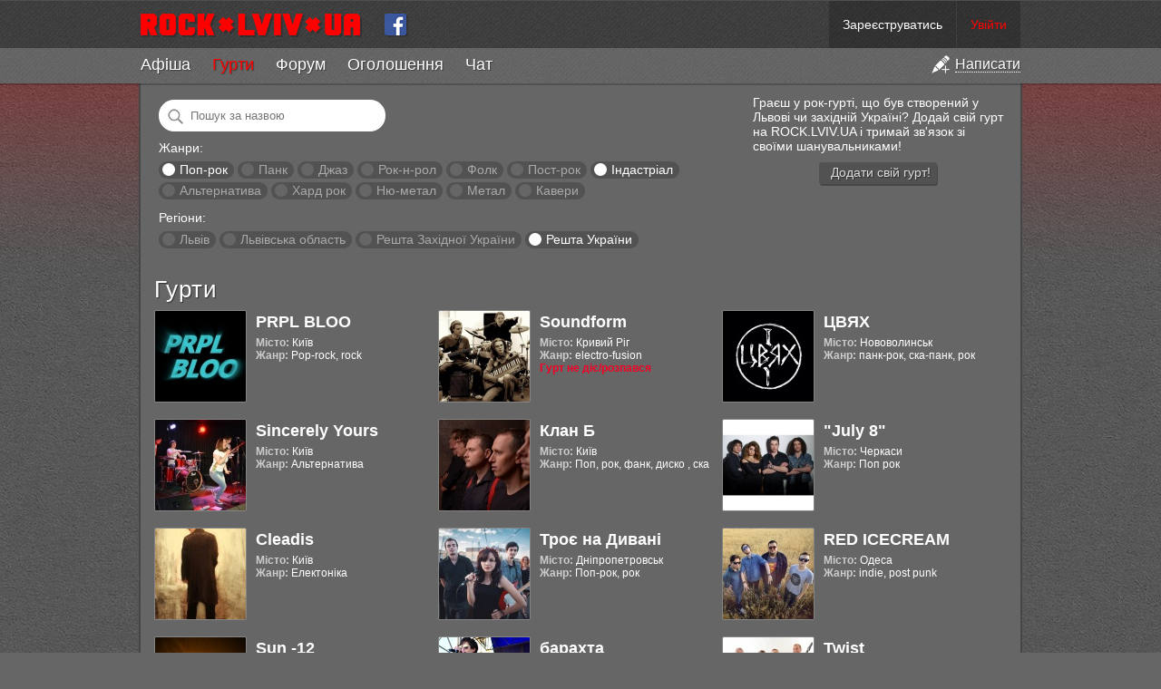

--- FILE ---
content_type: text/html; charset=utf-8
request_url: https://rock.lviv.ua/bands/?region=rest_of_ukraine&genre=industrial%7Cpoprock
body_size: 8527
content:
<!DOCTYPE html PUBLIC "-//W3C//DTD XHTML 1.0 Strict//EN" "http://www.w3.org/TR/xhtml1/DTD/xhtml1-strict.dtd">
<html xmlns="http://www.w3.org/1999/xhtml">
<head>
	<title>Гурти — ROCK.LVIV.UA</title>
	<meta name="description" content="Список гуртів на ROCK.LVIV.UA" />
	<meta name="keywords" content="рок групи,рок гурти,рок музика" />
	<meta name="viewport" content="width=device-width">
	<meta name="mobile-web-app-capable" content="yes">
	<meta name="apple-mobile-web-app-capable" content="yes">
	<meta name="google-site-verification" content="oyw87y1RP5DjLPs7a6sgApniFHmRABq2fb98t4P_B2o" />
	<meta name="something" content="" />
	<link rel="stylesheet" type="text/css" media="screen" href="https://rock.lviv.ua/style.css?27251" />
	<link rel="Shortcut Icon" href="https://rock.lviv.ua/favicon.ico" />
	<link rel="alternate" type="application/rss+xml" title="RSS" href="https://rock.lviv.ua/rss/" />
	<script type="text/javascript" src="/public/cc68062a39ab525bbf3d3775a7574c09.js"></script>		<script>
		$(document).ready(function(){$.countdowns.init();});
		var server_client_time_offset=7200+(new Date().getTimezoneOffset()*60);
	</script>
</head>
<body>
<div id="container_zero">


<div id='header_container'>


	<style>
		#rocklviv_player_controls_parent{
			background:#777;
			border-bottom:1px solid #4f4f4f;
		}
		table#rocklviv_player_controls{
			margin:0 auto;pading:0;border-collapse:none;background:#5f5f5f;border-spacing:0px;
		}
		table#rocklviv_player_controls td{padding:0px;margin:0px;}
		
		table#rocklviv_player_controls td.play_button{width:55px;height:55px;padding-right:2px;}
		
		table#rocklviv_player_controls td.play_button .main_button{
			width:55px;
			height:55px;
			cursor:pointer;
			background:url('/img/player_icons_new.png') -36px -55px no-repeat #F50025;
		}
		table#rocklviv_player_controls td.play_button .main_button:hover{}
		table#rocklviv_player_controls td.play_button .main_button.playing{background-position:-38px 3px;}
		
		table#rocklviv_player_controls td.title_bar{
			padding:0 0 0 7px;
			font-size:15px;
			height:25px;
			font-family:Helvetica, sans serif !important;
		}
		table#rocklviv_player_controls td.title_bar .track_title{margin-top:7px;}
		table#rocklviv_player_controls td.title_bar .track_title a{text-decoration:none;}
		table#rocklviv_player_controls td.title_bar .track_title a:hover{text-decoration:underline;}

		
		
		/*
		table#rocklviv_player_controls td.stop_button{width:22px;height:22px;padding-right:2px;}
		table#rocklviv_player_controls td.stop_button .stop_button{width:22px;height:22px;cursor:pointer;background:url('/img/player_icons_new.png') -7px -57px no-repeat rgba(0,0,0,0.4);-moz-border-radius:2px;-webkit-border-radius:2px;border-radius:2px;}
		table#rocklviv_player_controls td.stop_button .stop_button:hover{background-color:#F50025;}
		*/
		
		
		table#rocklviv_player_controls td.progress{padding-left:6px;}
		table#rocklviv_player_controls td.progress .progress_bar{
			height:5px;
			background:#333;
			background:rgba(0,0,0,0.05);
			position:relative;
			overflow:hidden;
		}
		table#rocklviv_player_controls td.progress .seek_bar{
			height:100%;background:rgba(0,0,0,0.3);clear:none;position:absolute;cursor:pointer;
		}
		
		table#rocklviv_player_controls td.progress .play_bar{
			height:100%;background:#fff;#F50025;clear:none;position:absolute;
		}
		
		table#rocklviv_player_controls td,table#rocklviv_player_controls td{
			height:22px;
			line-height:10px;
		}
		
		table#rocklviv_player_controls td.play_time,table#rocklviv_player_controls td.full_time{
			font-size:12px;
			text-align:center;
			width:90px;
			color:#eee;
			font-family:Helvetica, sans serif !important;
		}
		table#rocklviv_player_controls td.play_time,table#rocklviv_player_controls td.full_time div{
			margin-top:-3px;
		}
		
		
		
		table#rocklviv_player_controls td.volume{
			width:30px;
		}
		table#rocklviv_player_controls td.volume .volume_icon{
			width:30px;height:30px;
			background:url("/img/player_icons_new.png") no-repeat scroll -3px -156px rgba(0,0,0,0);
			cursor:pointer;
		}
		table#rocklviv_player_controls td.volume .volume_icon:hover{
			background-color:rgba(0,0,0,0.3);
		}
		table#rocklviv_player_controls td.volume .volume_icon.muted{
			background-position:-3px -208px !important;
		}
		table#rocklviv_player_controls td.volume .volume_icon.loud{
			background-position:-3px -182px;
		}
		
	</style>

	<div id='rocklviv_player'></div>
	
	<div id="rocklviv_player_controls_parent">
		<table id="rocklviv_player_controls" class='content_width' style='display:none;'>
			<tr>
				<td class='play_button' rowspan="2" >
					<div class='main_button'></div>
				</td>
				<td class='title_bar' colspan="3">
					<div class='track_title' data-default_html='Слухати всі гурти по черзі'>Слухати всі гурти по черзі</span>
				</td>
			</tr>
			<tr>
				<td class='progress'>
					<div class='progress_bar'><div class='seek_bar'><div class='play_bar'></div></div></div>
				</td>
				<td class='full_time'>
					<div>
						<span class='track_play_time' data-default_html='0:00'>0:00</span> / <span class='track_full_time' data-default_html='0:00'>0:00</span>
					</div>
				</td>
				<td class='volume'>
					<div class='volume_icon'>
						<div class='volume_slider_bar' style='position:absolute;width:80px;height:30px;background:#777;margin-left:-80px;display:none;'>
							<div class='slider' style='background:#F50025;height:30px;width:1px;width:75%;'></div>
						</div>
					</div>
				</td>
			</td>
		</table>
	</div>

	<script>
		$("#rocklviv_player_controls .volume_icon").hover(function(){
			$('#rocklviv_player_controls .volume_slider_bar').fadeIn(50);
		},function(){
			$('#rocklviv_player_controls .volume_slider_bar').fadeOut(80);
		});
		
		function set_player_volume(volume){
			$("#rocklviv_player_controls .volume_icon").removeClass('muted');
			$.rocklviv_player.player_element.jPlayer('mute',0);
			$.rocklviv_player.player_element.jPlayer('volume',volume);
			if(volume>0.75) $("#rocklviv_player_controls .volume_icon").addClass('loud');
			else $("#rocklviv_player_controls .volume_icon").removeClass('loud');
		}
		
		var bar=$('#rocklviv_player_controls .volume_slider_bar');
		var slider=$('#rocklviv_player_controls .volume_slider_bar .slider');
		
		$('#rocklviv_player_controls .volume_slider_bar').bind('mousedown',function(event){
			event.stopImmediatePropagation();
			var set_perc=(((event.clientX-bar[0].offsetLeft)/bar[0].offsetWidth)).toFixed(2);
			set_player_volume(set_perc);
			slider.css('width',(set_perc*100)+'%');
			bar.bind('mousemove',function(event){
				var set_perc=(((event.clientX-bar[0].offsetLeft)/bar[0].offsetWidth)).toFixed(2);
				slider.css('width',(set_perc*100)+'%');
				set_player_volume(set_perc);
			});
		});
		
		$('#rocklviv_player_controls .volume_slider_bar').bind('mouseup',function(event){
			event.stopImmediatePropagation();
			var set_perc=(((event.clientX-bar[0].offsetLeft)/bar[0].offsetWidth)).toFixed(2);
			set_player_volume(set_perc);
			slider.css('width',(set_perc*100)+'%');
			bar.unbind('mousemove');
		});
		
		$('#rocklviv_player_controls .volume_slider_bar').bind('mouseleave',function(event){
			if(bar.data('events').mousemove!=undefined){
				var set_perc=(((event.clientX-bar[0].offsetLeft)/bar[0].offsetWidth)).toFixed(2);
				if(set_perc>0.9) set_perc=1;
				set_player_volume(set_perc);
				slider.css('width',(set_perc*100)+'%');
				bar.unbind('mousemove');
			}
		});
		
		$('#rocklviv_player_controls .volume_slider_bar').bind('click',function(event){
			event.stopImmediatePropagation();
		});
	</script>

	<div id="header">
		<div id='header_top' class='content_width'>
			<div id="user_info">  <span class="top_info"><a href="https://rock.lviv.ua/register/">Зареєструватись</a></span><span class="top_info"><a style="color:#f00;" id="login_link" href="javascript:void(0);">Увійти</a></span>
  <script>
		$("#login_link").click(function(){
			var login_dialog=new Boxy("<div style='text-align:center;margin:20px 90px;'><img src='https://rock.lviv.ua/img/load.gif' style='margin-right:6px;vertical-align:middle;' />Секундочку</div>",{title:"Вхід на сайт",draggable:false,modal:true,center:true,unloadOnHide:true});
			$.get("https://rock.lviv.ua/ajax_login/",function(data){login_dialog.setContent(data);login_dialog.center();});
		});
  </script>
	</div>
			<a id="logo" class='cut' href="https://rock.lviv.ua/" title="На головну" style='height:52px;'><img src="https://rock.lviv.ua/img/rock.lviv.ua.new.small.cut.png" height="26" width="43" style="border:0;margin:14px 3px 14px 0px;" alt="ROCK.LVIV.UA" /></a>
			<a id="logo" href="https://rock.lviv.ua/" title="На головну" style='height:52px;'><img src="https://rock.lviv.ua/img/rock.lviv.ua.new.small.png" height="26" width="244" style="border:0;margin:14px 15px 14px 0px;" alt="ROCK.LVIV.UA" /></a>
			<a href='https://www.facebook.com/rock.lviv.ua' style='display:inline-block;margin:14px 10px 0px 10px;vertical-align:top;'><img src='https://rock.lviv.ua/img/icon_facebook.png' style='width:26px;height:26px;' /></a>
			<span id='toggle_menu_container' style='display:none;'><a id="toggle_menu" href='javascript:void(0);'><img src='https://rock.lviv.ua/img/icon_menu_toggle.png' /></a></span>
		</div>
		<div id="main_menu_container" class='secondary_menu' style='display:block;'>
			<ul id='main_menu' class='content_width'><li class='add'><a href='javascript:void(0);' title='Створити статтю, афішу, оголошення, групу чи заявку в хіт-парад'><img src='https://rock.lviv.ua/img/icon_add.png' /><span>Написати</span></a></li><li><span><a href='https://rock.lviv.ua/events/'>Афіша</a></span></li><li class='selected'><span><a href='https://rock.lviv.ua/bands/'>Гурти</a></span></li><li><span><a href='https://rock.lviv.ua/forum/'>Форум</a></span></li><li><span><a href='https://rock.lviv.ua/user_ads/'>Оголошення</a></span></li><li class='chat_item'><span><a href='https://rock.lviv.ua/chat/'><span>Ч</span><span>а</span><span>т</span></a><span class='chat_users'></span></span></li></ul>		</div>
	</div>

</div>

<div id='header_filler'></div>

<div id="container">

		
	<div id='create_menu_container' style='display:none;'>
	<ul id='create_menu'>
		<li id='add_forum'><a href='https://rock.lviv.ua/article_form/?position=forum'><div>Додати статтю на форум</div></a></li>
		<li id='add_user_ad'><a href='https://rock.lviv.ua/article_form/?position=user_ads'><div>Додати оголошення</div></a></li>
		<li id='add_front_page'><a href='https://rock.lviv.ua/article_form/?position=front_page'><div>Додати статтю на головну</div></a></li>
		<li id='add_event'><a href='https://rock.lviv.ua/article_form/?position=events'><div>Додати афішу</div></a></li>
		<li id='add_band'><a href='https://rock.lviv.ua/band_form/'><div>Додати свій гурт в каталог</div></a></li>
		<li id='add_hitparade_mp3'><a href='https://rock.lviv.ua/hit_parade/add_mp3/'><div>Подати заявку на участь в хіт-параді</div></a></li>
	</ul>
	</div>
	
<script>
	$(".chat_users").parent().tipsy({gravity:'n',html:true});
	
	var hide_main_menu=false;
	var scroll_mode=false;
	var main_div_pos;
	
	$(document).ready(function(){
		$("#toggle_menu").click(function(){
			if($("#main_menu_container.secondary_menu").css('display')=='none'){
				$("#main_menu_container.secondary_menu").slideDown({
					duration:70,
					step:function(){update_top_padding();}
				});
				$("#toggle_menu").addClass('selected');
			}else{
				$("#main_menu_container.secondary_menu").slideUp({
					duration:70,
					step:function(){update_top_padding();}
				});
				$("#toggle_menu").removeClass('selected');
			}
		
		});
		update_top_padding();
	});
	
	$(window).resize(function(){update_top_padding();});
	
		$('ul#main_menu li.add').click(function(){
		add_dialog=new Boxy($('#create_menu_container').html(),{title:"Написати на ROCK.LVIV.UA",draggable:false,modal:true,center:true,unloadOnHide:true});
					add_dialog.boxy.find('li a').click(function(e){
				e.preventDefault();
				alert('Ви не можете додавати матеріали на сайт. Ви не авторизовані на сайті. Будь ласка увійдіть чи зареєструйтесь.');
			});
				
		if(location.pathname.match(/^\/$/)){
			add_dialog.boxy.find('li#add_event').detach().insertBefore(add_dialog.boxy.find('li:first'));
			add_dialog.boxy.find('li#add_front_page').detach().insertBefore(add_dialog.boxy.find('li:first'));
			add_dialog.boxy.find('li#add_front_page').addClass('main');
		}else if(location.pathname.match(/^\/events/)){
			add_dialog.boxy.find('li#add_front_page').detach().insertBefore(add_dialog.boxy.find('li:first'));
			add_dialog.boxy.find('li#add_event').detach().insertBefore(add_dialog.boxy.find('li:first'));
			add_dialog.boxy.find('li#add_event').addClass('main');
		}else if(location.pathname.match(/^\/bands/)){
			add_dialog.boxy.find('li#add_band').detach().insertBefore(add_dialog.boxy.find('li:first'));
			add_dialog.boxy.find('li#add_band').addClass('main');
		}else if(location.pathname.match(/^\/hit_parade/)){
			add_dialog.boxy.find('li#add_hitparade_mp3').detach().insertBefore(add_dialog.boxy.find('li:first'));
			add_dialog.boxy.find('li#add_hitparade_mp3').addClass('main');
		}else if(location.pathname.match(/^\/forum/)){
			add_dialog.boxy.find('li#add_forum').detach().insertBefore(add_dialog.boxy.find('li:first'));
			add_dialog.boxy.find('li#add_forum').addClass('main');
		}else if(location.pathname.match(/^\/user_ads/)){
			add_dialog.boxy.find('li#add_user_ad').detach().insertBefore(add_dialog.boxy.find('li:first'));
			add_dialog.boxy.find('li#add_user_ad').addClass('main');
		}
	});

	function update_top_padding(){
		$('#container_zero > #header_filler').css('height',$("#header_container").height()-2);
		//$('#container_zero > #container').css('padding-top',$("#header_container").height());
		main_div_pos=$('#main_content_container').offset().top;	
	}
	
</script>

<div id="main_content_container">

				<div id="main_content" style="margin:0">
		<style>
	.band{float:left;width:303px;height:100px;margin:0 10px 20px 0;}
	.band .control_holder{position:relative;}
	
	.band .control_holder .play_overlay{cursor:pointer;display:none;position:absolute;top:0px;left:0px;width:102px;height:102px;background:rgba(255,255,255,0.4);border-radius:2px;}
	.band .control_holder:hover .play_overlay{display:block;}
	.band .control_holder .play_overlay .play_button{position:absolute;top:26px;left:26px;background-color:#F50025;box-shadow:1px 2px 0px rgba(0,0,0,0.6);}
	.band .control_holder .play_overlay.playing,.band .control_holder .play_overlay.paused{display:block;}
	.band .control_holder .play_overlay.playing .play_button{background-position:-40px 0px;}

	.band .control_holder .band_image{float:left;width:100px;height:100px;border:1px solid rgba(255,255,255,0.2);border-radius:2px;margin:0 10px 10px 0;}
	
	.band .band_title{padding-top:5px;line-height:0.9em;}
	.band .band_title,.band .band_title *{font-size:18px;font-weight:bold;text-decoration:none;}
	.band .band_title{margin-bottom:8px;}
	.band .band_city,.band .band_genre,.band .band_dead{font-size:12px;}
	.band .band_city span,.band .band_genre span{font-weight:bold;color:#ccc;}
	.band .band_dead{font-weight:bold;color:#f50025;}
	
	#band_filters{margin:5px;}
	#band_filters .filter{display:inline-block;padding:1px 7px 2px 7px;margin:2px 0;background:rgba(0,0,0,0.2);border-radius:100px;text-decoration:none;color:#aaa;}
	#band_filters .filter:hover{background:rgba(0,0,0,0.3);}
	#band_filters .filter a{text-decoration:none;color:#aaa;}
	#band_filters .filter .circle{display:inline-block;width:14px;height:14px;background:#666;border-radius:100px;vertical-align:middle;margin:-3px 1px 0px -3px;}
	#band_filters .filter .circle:hover{background:rgba(255,255,255,0.5);}
	#band_filters .filter.selected a{text-decoration:none;color:#fff;}
	#band_filters .filter.selected .circle{background:#fff;}
	#band_filters .filter.selected .circle:hover{opacity:0.8;}
	
	@media all and (max-width:990px){
		.band{width:250px !important;margin:0 5px 10px 0;}
		.band .band_title,.band .band_title *{font-size:16px;font-weight:bold;text-decoration:none;}
		.band .band_title{margin-bottom:6px;}
		.band .band_city,.band .band_genre,.band .band_dead{font-size:11px;}
	}
	@media all and (max-width:600px){
		#band_note{display:none;}
		
		.band{width:190px !important;height:80px;margin:0 5px 10px 0;}
		
		.band .control_holder .play_overlay{cursor:pointer;display:none;position:absolute;top:0px;left:0px;width:82px;height:82px;background:rgba(255,255,255,0.4);border-radius:2px;}
		.band .control_holder:hover .play_overlay{display:block;}
		.band .control_holder .play_overlay .play_button{position:absolute;top:15px;left:15px;background-color:#F50025;box-shadow:1px 2px 0px rgba(0,0,0,0.6);}
		.band .control_holder .play_overlay.playing,.band .control_holder .play_overlay.paused{display:block;}
		.band .control_holder .play_overlay.playing .play_button{background-position:-40px 0px;}
		
		.band .control_holder .band_image{float:left;width:80px;height:80px;border:1px solid rgba(255,255,255,0.2);border-radius:2px;margin:0 10px 10px 0;}
		
		.band .band_title,.band .band_title *{font-size:11px;font-weight:bold;text-decoration:none;}
		.band .band_title{margin-bottom:6px;}
		.band .band_city,.band .band_genre,.band .band_dead{font-size:9px;}
	}
	
	
</style>


<div id="band_note">
	<div style='float:right;width:280px;margin-left:30px;'>
		Граєш у рок-гурті, що був створений у Львові чи західній Україні? Додай свій гурт на ROCK.LVIV.UA і тримай зв'язок зі своїми шанувальниками!
		<div style='text-align:center;margin-top:10px;'><a class='action_button' style='float:none;'  onclick='alert("Спочатку необхідно зареєструватись чи авторизуватись на сайті.");'><span>Додати свій гурт!</span></a></div>
	</div>
</div>

<div id="band_filters">
	<div style='margin-bottom:10px;'>
		<input name='q' value="" placeholder="Пошук за назвою" style='border:0;background:left center no-repeat url("/img/search24.png") #fff;padding:10px 15px 10px 35px;margin:0;width:200px;border-radius:100px;' />
	</div>
	<div style='margin-bottom:10px;'>
		<div style='margin-bottom:5px;'>Жанри:</div>
							<span class='filter selected'>
						<a class='circle' href="?region=rest_of_ukraine&genre=industrial"></a>
						<a href="?region=rest_of_ukraine&genre=poprock" title="Поп-рок, поп-панк">Поп-рок</a>
					</span>
									<span class='filter'>
						<a class='circle' href="?region=rest_of_ukraine&genre=industrial%7Cpoprock%7Cpunk"></a>
						<a href="?region=rest_of_ukraine&genre=punk" title="Панк, гранж, хардкор">Панк</a>
					</span>
									<span class='filter'>
						<a class='circle' href="?region=rest_of_ukraine&genre=industrial%7Cjazz%7Cpoprock"></a>
						<a href="?region=rest_of_ukraine&genre=jazz" title="Джаз, блюз, фанк">Джаз</a>
					</span>
									<span class='filter'>
						<a class='circle' href="?region=rest_of_ukraine&genre=industrial%7Cpoprock%7Crocknroll"></a>
						<a href="?region=rest_of_ukraine&genre=rocknroll" title="Рок-н-рол, рокабілі">Рок-н-рол</a>
					</span>
									<span class='filter'>
						<a class='circle' href="?region=rest_of_ukraine&genre=folk%7Cindustrial%7Cpoprock"></a>
						<a href="?region=rest_of_ukraine&genre=folk" title="Фолк, фолк-рок">Фолк</a>
					</span>
									<span class='filter'>
						<a class='circle' href="?region=rest_of_ukraine&genre=industrial%7Cpoprock%7Cpostrock"></a>
						<a href="?region=rest_of_ukraine&genre=postrock" title="Пост-рок, акустика">Пост-рок</a>
					</span>
									<span class='filter selected'>
						<a class='circle' href="?region=rest_of_ukraine&genre=poprock"></a>
						<a href="?region=rest_of_ukraine&genre=industrial" title="Індастріал, електроніка">Індастріал</a>
					</span>
									<span class='filter'>
						<a class='circle' href="?region=rest_of_ukraine&genre=alternative%7Cindustrial%7Cpoprock"></a>
						<a href="?region=rest_of_ukraine&genre=alternative" title="Альтернатива, інді">Альтернатива</a>
					</span>
									<span class='filter'>
						<a class='circle' href="?region=rest_of_ukraine&genre=hardrock%7Cindustrial%7Cpoprock"></a>
						<a href="?region=rest_of_ukraine&genre=hardrock" title="Хард рок, блюз-рок">Хард рок</a>
					</span>
									<span class='filter'>
						<a class='circle' href="?region=rest_of_ukraine&genre=industrial%7Cnumetal%7Cpoprock"></a>
						<a href="?region=rest_of_ukraine&genre=numetal" title="Ню-метал, металкор, репкор">Ню-метал</a>
					</span>
									<span class='filter'>
						<a class='circle' href="?region=rest_of_ukraine&genre=industrial%7Cmetall%7Cpoprock"></a>
						<a href="?region=rest_of_ukraine&genre=metall" title="Метал, треш, дес">Метал</a>
					</span>
									<span class='filter'>
						<a class='circle' href="?region=rest_of_ukraine&genre=covers%7Cindustrial%7Cpoprock"></a>
						<a href="?region=rest_of_ukraine&genre=covers" title="Кавери">Кавери</a>
					</span>
					</div>
	<div>
		<div style='margin-bottom:5px;'>Регіони:</div>
							<span class='filter'>
						<a class='circle' href="?region=lviv%7Crest_of_ukraine&genre=industrial%7Cpoprock"></a>
						<a href="?region=lviv&genre=industrial%7Cpoprock" title="Львів">Львів</a>
					</span>
									<span class='filter'>
						<a class='circle' href="?region=lviv_oblast%7Crest_of_ukraine&genre=industrial%7Cpoprock"></a>
						<a href="?region=lviv_oblast&genre=industrial%7Cpoprock" title="Львівська область">Львівська область</a>
					</span>
									<span class='filter'>
						<a class='circle' href="?region=rest_of_ukraine%7Crest_of_western_ukraine&genre=industrial%7Cpoprock"></a>
						<a href="?region=rest_of_western_ukraine&genre=industrial%7Cpoprock" title="Решта Західної України">Решта Західної України</a>
					</span>
									<span class='filter selected'>
						<a class='circle' href="?genre=industrial%7Cpoprock"></a>
						<a href="?region=rest_of_ukraine&genre=industrial%7Cpoprock" title="Решта України">Решта України</a>
					</span>
					</div>
</div>






<div style='clear:both;margin-top:30px;'></div>
<h1>Гурти</h1>

		<div class="band">
			<div class='control_holder'>
				<div class='rocklviv_player_track play_overlay' data-track_mp3='/get_track/3296/' data-track_name='&lt;a href=&#039;/band/1218/&#039; target=&#039;_blank&#039;&gt;PRPL BLOO&lt;/a&gt; — Partners In Crime (Live at Rock Fight Sumy)' data-track_band_name='PRPL BLOO'><div class='play_button play_button_big'></div></div>				<img class="band_image" src="/upload/bands/band1218_100.jpg" alt="PRPL BLOO" />
			</div>
			<div class="band_title"><a href='/band/1218/'>PRPL BLOO</a></div>
			<div class='band_city'><span>Місто:</span> Київ</div>			<div class='band_genre'><span>Жанр:</span> Pop-rock, rock</div>
						
			
		</div>
				<div class="band">
			<div class='control_holder'>
				<div class='rocklviv_player_track play_overlay' data-track_mp3='/get_track/3222/' data-track_name='&lt;a href=&#039;/band/1284/&#039; target=&#039;_blank&#039;&gt;Soundform&lt;/a&gt; — Arm. noise (Sloppy Draft 2010)' data-track_band_name='Soundform'><div class='play_button play_button_big'></div></div>				<img class="band_image" src="/upload/bands/band1284_100.jpg" alt="Soundform" />
			</div>
			<div class="band_title"><a href='/band/1284/'>Soundform</a></div>
			<div class='band_city'><span>Місто:</span> Кривий Ріг</div>			<div class='band_genre'><span>Жанр:</span> electro-fusion</div>
			<div class='band_dead'>Гурт не діє/розпався</div>			
			
		</div>
				<div class="band">
			<div class='control_holder'>
				<div class='rocklviv_player_track play_overlay' data-track_mp3='/get_track/3125/' data-track_name='&lt;a href=&#039;/band/1229/&#039; target=&#039;_blank&#039;&gt;ЦВЯХ&lt;/a&gt; — Україна Шамбала' data-track_band_name='ЦВЯХ'><div class='play_button play_button_big'></div></div>				<img class="band_image" src="/upload/bands/band1229_100.jpg" alt="ЦВЯХ" />
			</div>
			<div class="band_title"><a href='/band/1229/'>ЦВЯХ</a></div>
			<div class='band_city'><span>Місто:</span> Нововолинськ</div>			<div class='band_genre'><span>Жанр:</span> панк-рок, ска-панк, рок</div>
						
			
		</div>
				<div class="band">
			<div class='control_holder'>
				<div class='rocklviv_player_track play_overlay' data-track_mp3='/get_track/2961/' data-track_name='&lt;a href=&#039;/band/1256/&#039; target=&#039;_blank&#039;&gt;Sincerely Yours&lt;/a&gt; — Ти не зупиниш мене' data-track_band_name='Sincerely Yours'><div class='play_button play_button_big'></div></div>				<img class="band_image" src="/upload/bands/band1256_100.jpg" alt="Sincerely Yours" />
			</div>
			<div class="band_title"><a href='/band/1256/'>Sincerely Yours</a></div>
			<div class='band_city'><span>Місто:</span> Київ</div>			<div class='band_genre'><span>Жанр:</span> Альтернатива</div>
						
			
		</div>
				<div class="band">
			<div class='control_holder'>
				<div class='rocklviv_player_track play_overlay' data-track_mp3='/get_track/2933/' data-track_name='&lt;a href=&#039;/band/1255/&#039; target=&#039;_blank&#039;&gt;Клан Б&lt;/a&gt; — Шостий Айфон' data-track_band_name='Клан Б'><div class='play_button play_button_big'></div></div>				<img class="band_image" src="/upload/bands/band1255_100.jpg" alt="Клан Б" />
			</div>
			<div class="band_title"><a href='/band/1255/'>Клан Б</a></div>
			<div class='band_city'><span>Місто:</span> Київ</div>			<div class='band_genre'><span>Жанр:</span> Поп, рок, фанк, диско , ска</div>
						
			
		</div>
				<div class="band">
			<div class='control_holder'>
				<div class='rocklviv_player_track play_overlay' data-track_mp3='/get_track/2912/' data-track_name='&lt;a href=&#039;/band/1252/&#039; target=&#039;_blank&#039;&gt;&quot;July 8&quot;&lt;/a&gt; — Закохана' data-track_band_name='"July 8"'><div class='play_button play_button_big'></div></div>				<img class="band_image" src="/upload/bands/band1252_100.jpg" alt=""July 8"" />
			</div>
			<div class="band_title"><a href='/band/1252/'>&quot;July 8&quot;</a></div>
			<div class='band_city'><span>Місто:</span> Черкаси</div>			<div class='band_genre'><span>Жанр:</span> Поп рок</div>
						
			
		</div>
				<div class="band">
			<div class='control_holder'>
				<div class='rocklviv_player_track play_overlay' data-track_mp3='/get_track/2839/' data-track_name='&lt;a href=&#039;/band/1237/&#039; target=&#039;_blank&#039;&gt;Cleadis&lt;/a&gt; — Mandoline Duty' data-track_band_name='Cleadis'><div class='play_button play_button_big'></div></div>				<img class="band_image" src="/upload/bands/band1237_100.jpg" alt="Cleadis" />
			</div>
			<div class="band_title"><a href='/band/1237/'>Cleadis</a></div>
			<div class='band_city'><span>Місто:</span> Київ</div>			<div class='band_genre'><span>Жанр:</span> Електоніка</div>
						
			
		</div>
				<div class="band">
			<div class='control_holder'>
				<div class='rocklviv_player_track play_overlay' data-track_mp3='/get_track/2766/' data-track_name='&lt;a href=&#039;/band/1215/&#039; target=&#039;_blank&#039;&gt;Троє на Дивані&lt;/a&gt; — Полетіли' data-track_band_name='Троє на Дивані'><div class='play_button play_button_big'></div></div>				<img class="band_image" src="/upload/bands/band1215_100.jpg" alt="Троє на Дивані" />
			</div>
			<div class="band_title"><a href='/band/1215/'>Троє на Дивані</a></div>
			<div class='band_city'><span>Місто:</span> Дніпропетровськ</div>			<div class='band_genre'><span>Жанр:</span> Поп-рок, рок</div>
						
			
		</div>
				<div class="band">
			<div class='control_holder'>
				<div class='rocklviv_player_track play_overlay' data-track_mp3='/get_track/2753/' data-track_name='&lt;a href=&#039;/band/1228/&#039; target=&#039;_blank&#039;&gt;RED ICECREAM&lt;/a&gt; — Panda Like Brown Pants (2012)' data-track_band_name='RED ICECREAM'><div class='play_button play_button_big'></div></div>				<img class="band_image" src="/upload/bands/band1228_100.jpg" alt="RED ICECREAM" />
			</div>
			<div class="band_title"><a href='/band/1228/'>RED ICECREAM</a></div>
			<div class='band_city'><span>Місто:</span> Одеса</div>			<div class='band_genre'><span>Жанр:</span> indie, post punk</div>
						
			
		</div>
				<div class="band">
			<div class='control_holder'>
				<div class='rocklviv_player_track play_overlay' data-track_mp3='/get_track/2722/' data-track_name='&lt;a href=&#039;/band/1221/&#039; target=&#039;_blank&#039;&gt;Sun -12&lt;/a&gt; — В ритмi життя' data-track_band_name='Sun -12'><div class='play_button play_button_big'></div></div>				<img class="band_image" src="/upload/bands/band1221_100.jpg" alt="Sun -12" />
			</div>
			<div class="band_title"><a href='/band/1221/'>Sun -12</a></div>
			<div class='band_city'><span>Місто:</span> Одеса</div>			<div class='band_genre'><span>Жанр:</span> поп-рок, грандж</div>
						
			
		</div>
				<div class="band">
			<div class='control_holder'>
				<div class='rocklviv_player_track play_overlay' data-track_mp3='/get_track/2630/' data-track_name='&lt;a href=&#039;/band/1209/&#039; target=&#039;_blank&#039;&gt;барахта&lt;/a&gt; — Без льоду' data-track_band_name='барахта'><div class='play_button play_button_big'></div></div>				<img class="band_image" src="/upload/bands/band1209_100.jpg" alt="барахта" />
			</div>
			<div class="band_title"><a href='/band/1209/'>барахта</a></div>
			<div class='band_city'><span>Місто:</span> Київ</div>			<div class='band_genre'><span>Жанр:</span> Рок</div>
						
			
		</div>
				<div class="band">
			<div class='control_holder'>
				<div class='rocklviv_player_track play_overlay' data-track_mp3='/get_track/2617/' data-track_name='&lt;a href=&#039;/band/1207/&#039; target=&#039;_blank&#039;&gt;Twist&lt;/a&gt; — FM' data-track_band_name='Twist'><div class='play_button play_button_big'></div></div>				<img class="band_image" src="/upload/bands/band1207_100.jpg" alt="Twist" />
			</div>
			<div class="band_title"><a href='/band/1207/'>Twist</a></div>
			<div class='band_city'><span>Місто:</span> Харків</div>			<div class='band_genre'><span>Жанр:</span> rock&roll та народні українські,РОк</div>
						
			
		</div>
				<div class="band">
			<div class='control_holder'>
				<div class='rocklviv_player_track play_overlay' data-track_mp3='/get_track/2591/' data-track_name='&lt;a href=&#039;/band/1200/&#039; target=&#039;_blank&#039;&gt;Вихід у місто&lt;/a&gt; — Без тебе' data-track_band_name='Вихід у місто'><div class='play_button play_button_big'></div></div>				<img class="band_image" src="/upload/bands/band1200_100.jpg" alt="Вихід у місто" />
			</div>
			<div class="band_title"><a href='/band/1200/'>Вихід у місто</a></div>
			<div class='band_city'><span>Місто:</span> Кременчук</div>			<div class='band_genre'><span>Жанр:</span> рок</div>
						
			
		</div>
				<div class="band">
			<div class='control_holder'>
				<div class='rocklviv_player_track play_overlay' data-track_mp3='/get_track/2196/' data-track_name='&lt;a href=&#039;/band/592/&#039; target=&#039;_blank&#039;&gt;Viscula&lt;/a&gt; — Байдарка (сover)' data-track_band_name='Viscula'><div class='play_button play_button_big'></div></div>				<img class="band_image" src="/upload/bands/band592_100.jpg" alt="Viscula" />
			</div>
			<div class="band_title"><a href='/band/592/'>Viscula</a></div>
			<div class='band_city'><span>Місто:</span> Луцьк</div>			<div class='band_genre'><span>Жанр:</span> indie / rock-n-roll</div>
						
			
		</div>
				<div class="band">
			<div class='control_holder'>
				<div class='rocklviv_player_track play_overlay' data-track_mp3='/get_track/2193/' data-track_name='&lt;a href=&#039;/band/1111/&#039; target=&#039;_blank&#039;&gt;See More&lt;/a&gt; — Аня для тебя' data-track_band_name='See More'><div class='play_button play_button_big'></div></div>				<img class="band_image" src="/upload/bands/band1111_100.jpg" alt="See More" />
			</div>
			<div class="band_title"><a href='/band/1111/'>See More</a></div>
			<div class='band_city'><span>Місто:</span> Ковель</div>			<div class='band_genre'><span>Жанр:</span> Гранж-реп-поп</div>
						
			
		</div>
				<div class="band">
			<div class='control_holder'>
				<div class='rocklviv_player_track play_overlay' data-track_mp3='/get_track/2181/' data-track_name='&lt;a href=&#039;/band/1108/&#039; target=&#039;_blank&#039;&gt;The Avid Capitals&lt;/a&gt; — We Are Deploying' data-track_band_name='The Avid Capitals'><div class='play_button play_button_big'></div></div>				<img class="band_image" src="/upload/bands/band1108_100.jpg" alt="The Avid Capitals" />
			</div>
			<div class="band_title"><a href='/band/1108/'>The Avid Capitals</a></div>
			<div class='band_city'><span>Місто:</span> Київ</div>			<div class='band_genre'><span>Жанр:</span> IT-Indie/Dance/Rock</div>
						
			
		</div>
				<div class="band">
			<div class='control_holder'>
				<div class='rocklviv_player_track play_overlay' data-track_mp3='/get_track/2082/' data-track_name='&lt;a href=&#039;/band/1078/&#039; target=&#039;_blank&#039;&gt;Audi Sile&lt;/a&gt; — Геть з моєї землі!' data-track_band_name='Audi Sile'><div class='play_button play_button_big'></div></div>				<img class="band_image" src="/upload/bands/band1078_100.jpg" alt="Audi Sile" />
			</div>
			<div class="band_title"><a href='/band/1078/'>Audi Sile</a></div>
			<div class='band_city'><span>Місто:</span> Київ</div>			<div class='band_genre'><span>Жанр:</span> gothic industrial</div>
						
			
		</div>
				<div class="band">
			<div class='control_holder'>
				<div class='rocklviv_player_track play_overlay' data-track_mp3='/get_track/1953/' data-track_name='&lt;a href=&#039;/band/829/&#039; target=&#039;_blank&#039;&gt;Palestina&lt;/a&gt; — Білочка' data-track_band_name='Palestina'><div class='play_button play_button_big'></div></div>				<img class="band_image" src="/upload/bands/band829_100.jpg" alt="Palestina" />
			</div>
			<div class="band_title"><a href='/band/829/'>Palestina</a></div>
			<div class='band_city'><span>Місто:</span> Рівне</div>			<div class='band_genre'><span>Жанр:</span> брутал поп</div>
						
			
		</div>
				<div class="band">
			<div class='control_holder'>
				<div class='rocklviv_player_track play_overlay' data-track_mp3='/get_track/1600/' data-track_name='&lt;a href=&#039;/band/969/&#039; target=&#039;_blank&#039;&gt;MLLM&lt;/a&gt; — Ти чуєш!' data-track_band_name='MLLM'><div class='play_button play_button_big'></div></div>				<img class="band_image" src="/upload/bands/band969_100.jpg" alt="MLLM" />
			</div>
			<div class="band_title"><a href='/band/969/'>MLLM</a></div>
			<div class='band_city'><span>Місто:</span> Київ</div>			<div class='band_genre'><span>Жанр:</span> рок/поп</div>
						
			
		</div>
				<div class="band">
			<div class='control_holder'>
				<div class='rocklviv_player_track play_overlay' data-track_mp3='/get_track/1522/' data-track_name='&lt;a href=&#039;/band/759/&#039; target=&#039;_blank&#039;&gt;The Refrigerator CutieS ♥&lt;/a&gt; — Highly' data-track_band_name='The Refrigerator CutieS ♥'><div class='play_button play_button_big'></div></div>				<img class="band_image" src="/upload/bands/band759_100.jpg" alt="The Refrigerator CutieS ♥" />
			</div>
			<div class="band_title"><a href='/band/759/'>The Refrigerator CutieS ♥</a></div>
			<div class='band_city'><span>Місто:</span> Запоріжжя</div>			<div class='band_genre'><span>Жанр:</span> pop-rock, indie</div>
						
			
		</div>
				<div class="band">
			<div class='control_holder'>
				<div class='rocklviv_player_track play_overlay' data-track_mp3='/get_track/1214/' data-track_name='&lt;a href=&#039;/band/852/&#039; target=&#039;_blank&#039;&gt;Катрусин Кінозал&lt;/a&gt; — Королева Айра' data-track_band_name='Катрусин Кінозал'><div class='play_button play_button_big'></div></div>				<img class="band_image" src="/upload/bands/band852_100.jpg" alt="Катрусин Кінозал" />
			</div>
			<div class="band_title"><a href='/band/852/'>Катрусин Кінозал</a></div>
			<div class='band_city'><span>Місто:</span> Київ</div>			<div class='band_genre'><span>Жанр:</span> pop punk</div>
						
			
		</div>
				<div class="band">
			<div class='control_holder'>
				<div class='rocklviv_player_track play_overlay' data-track_mp3='/get_track/1055/' data-track_name='&lt;a href=&#039;/band/631/&#039; target=&#039;_blank&#039;&gt;Cієра-Леонна&lt;/a&gt; — Подих вітру' data-track_band_name='Cієра-Леонна'><div class='play_button play_button_big'></div></div>				<img class="band_image" src="/upload/bands/band631_100.jpg" alt="Cієра-Леонна" />
			</div>
			<div class="band_title"><a href='/band/631/'>Cієра-Леонна</a></div>
			<div class='band_city'><span>Місто:</span> Фастів</div>			<div class='band_genre'><span>Жанр:</span> Поп-Рок</div>
						
			
		</div>
				<div class="band">
			<div class='control_holder'>
				<div class='rocklviv_player_track play_overlay' data-track_mp3='/get_track/1029/' data-track_name='&lt;a href=&#039;/band/785/&#039; target=&#039;_blank&#039;&gt;ГАПОЧКА&lt;/a&gt; — ГАПОЧКА - Не вiдпускає ' data-track_band_name='ГАПОЧКА'><div class='play_button play_button_big'></div></div>				<img class="band_image" src="/upload/bands/band785_100.jpg" alt="ГАПОЧКА" />
			</div>
			<div class="band_title"><a href='/band/785/'>ГАПОЧКА</a></div>
			<div class='band_city'><span>Місто:</span> Київ</div>			<div class='band_genre'><span>Жанр:</span> поп-рок</div>
						
			
		</div>
				<div class="band">
			<div class='control_holder'>
				<div class='rocklviv_player_track play_overlay' data-track_mp3='/get_track/1022/' data-track_name='&lt;a href=&#039;/band/789/&#039; target=&#039;_blank&#039;&gt;Рольова Модель&lt;/a&gt; — Місто, що ніколи не спить' data-track_band_name='Рольова Модель'><div class='play_button play_button_big'></div></div>				<img class="band_image" src="/upload/bands/band789_100.jpg" alt="Рольова Модель" />
			</div>
			<div class="band_title"><a href='/band/789/'>Рольова Модель</a></div>
			<div class='band_city'><span>Місто:</span> Київ</div>			<div class='band_genre'><span>Жанр:</span> Pop-punk</div>
						
			
		</div>
				<div class="band">
			<div class='control_holder'>
				<div class='rocklviv_player_track play_overlay' data-track_mp3='/get_track/692/' data-track_name='&lt;a href=&#039;/band/682/&#039; target=&#039;_blank&#039;&gt;В.О.Д.А.&lt;/a&gt; — Співаю тобі' data-track_band_name='В.О.Д.А.'><div class='play_button play_button_big'></div></div>				<img class="band_image" src="/upload/bands/band682_100.jpg" alt="В.О.Д.А." />
			</div>
			<div class="band_title"><a href='/band/682/'>В.О.Д.А.</a></div>
			<div class='band_city'><span>Місто:</span> Луцьк</div>			<div class='band_genre'><span>Жанр:</span> апокаліптичний поп</div>
						
			
		</div>
				<div class="band">
			<div class='control_holder'>
								<img class="band_image" src="/upload/bands/band1211_100.jpg" alt="Vishes" />
			</div>
			<div class="band_title"><a href='/band/1211/'>Vishes</a></div>
			<div class='band_city'><span>Місто:</span> Запоріжжя</div>			<div class='band_genre'><span>Жанр:</span> Ска, панк, поп-панк</div>
						
			
		</div>
				<div class="band">
			<div class='control_holder'>
								<img class="band_image" src="/upload/bands/band1160_100.jpg" alt="ФЛАЄР" />
			</div>
			<div class="band_title"><a href='/band/1160/'>ФЛАЄР</a></div>
			<div class='band_city'><span>Місто:</span> Рівне</div>			<div class='band_genre'><span>Жанр:</span> романтик рок, модерн рок, поп рок, альтернативний рок</div>
						
			
		</div>
				<div class="band">
			<div class='control_holder'>
								<img class="band_image" src="/upload/bands/band1133_100.jpg" alt="Sincerely Yours" />
			</div>
			<div class="band_title"><a href='/band/1133/'>Sincerely Yours</a></div>
			<div class='band_city'><span>Місто:</span> Київ</div>			<div class='band_genre'><span>Жанр:</span> Поп-рок</div>
			<div class='band_dead'>Гурт не діє/розпався</div>			
			
		</div>
				<div class="band">
			<div class='control_holder'>
								<img class="band_image" src="/upload/bands/band889_100.jpg" alt="Dion" />
			</div>
			<div class="band_title"><a href='/band/889/'>Dion</a></div>
			<div class='band_city'><span>Місто:</span> Харків</div>			<div class='band_genre'><span>Жанр:</span> рок, поп-рок, пост-рок</div>
						
			
		</div>
				<div class="band">
			<div class='control_holder'>
								<img class="band_image" src="/upload/bands/band621_100.jpg" alt="daLee" />
			</div>
			<div class="band_title"><a href='/band/621/'>daLee</a></div>
			<div class='band_city'><span>Місто:</span> Дніпропетровськ</div>			<div class='band_genre'><span>Жанр:</span> поп-рок, фанк</div>
						
			
		</div>
		<div><div id='pagebar'></div></div>
<script type="text/javascript">
	$(document).ready(function(){
		$('#rocklviv_player').rocklviv_player_init();
		var query={"region":"rest_of_ukraine","genre":"industrial|poprock"};
		$('input[name=q]').keypress(function(e){
			if(e.which==13){
				query.q=$('input[name=q]').val();
				window.location.replace("?"+$.param(query));
				return false;
			}
		});
	});
</script>

	</div>
	
	
	<div style='clear:both;'></div>
</div>

</div>



<div id="footer_container">
<div id="footer" class='content_width'>
<div id="footer_inner">

<!--<div style='float:left;text-align:left;'><span style='font-size:10px;'>Наш партнер:</span><br/><a href="http://muzsweet.com"><img src="http://muzsweet.com/images/banners/knopka88x31.jpg" width="88" height="31" border="0" alt="Музыкальные инструменты"></a></div>-->

<!-- Google Analytics -->
<script src="//www.google-analytics.com/urchin.js" type="text/javascript"></script>
<script type="text/javascript">_uacct = "UA-2171612-1";urchinTracker();</script>
<!-- Google Analytics -->

<a href='//rock.lviv.ua/info/about/' title='Про сайт'>ROCK.LVIV.UA</a><br />
<span style='font-size:10px;color:#aaa'><a  style='font-size:10px;color:#aaa' href='//rock.lviv.ua/users/'>Пошук користувачів</a> | <a  style='font-size:10px;color:#aaa' href='//rock.lviv.ua/users_top/'>Топ 100 користувачів</a><br/>
<a style='font-size:10px;color:#aaa' href='//rock.lviv.ua/info/rules_and_suggestions/' title='Правила сайту'>Правила сайту</a> | <a style='font-size:10px;color:#aaa' href='//rock.lviv.ua/info/faq/'>FAQ</a></span></div></div></div>


</div>
<script>console.log('На формування сторінки пішло 0.0081 секунд.');</script>
</body>
</html>